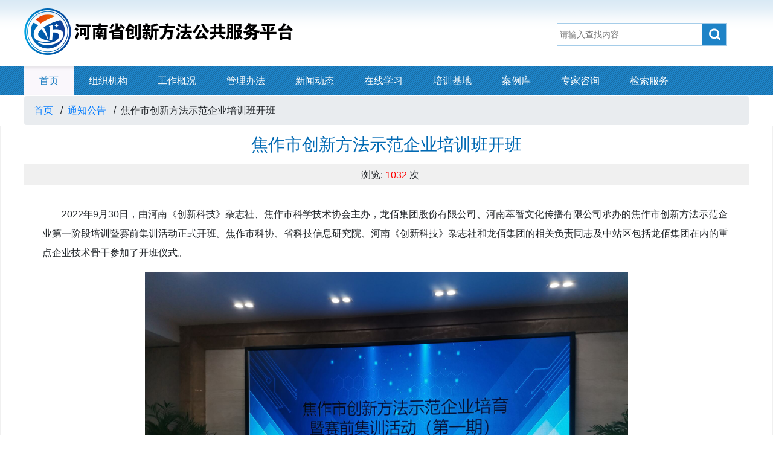

--- FILE ---
content_type: text/html;charset=UTF-8
request_url: http://hncxff.cxkjcm.com/anno/detail/0/45.shtml
body_size: 2999
content:


<!DOCTYPE HTML>
<html>
<!-- 空白首页，跳转到真实首页 -->
<head>
<title>河南省创新方法公共服务平台</title>



<meta charset="utf-8">
<meta name="apple-mobile-web-app-capable" content="yes" />
<meta name="apple-mobile-web-app-status-bar-style" content="black" />
<meta content="black" name="apple-mobile-web-app-status-bar-style" />
<meta http-equiv="X-UA-Compatible" content="IE=edge,chrome=1">
<meta name="viewport" content="initial-scale=1, maximum-scale=1, user-scalable=no,width=device-width,height=device-height"/>
<link href="/common/images/favicon.ico" rel="shortcut icon">
<link href="/common/css/index.css" rel="stylesheet" />
<link href="/common/css/bootstrap.min.css" rel="stylesheet" />
<script type="text/javascript" src="/common/js/jquery.min.js"></script>
<script type="text/javascript" src="/common/js/bootstrap.min.js"></script>
<style>
 /* Make the image fully responsive */
 .carousel-inner img {
     width: 600px;
     height: 320px;
 }
 li {list-style-type:none;}
 </style>
</head>
<body>



<header>
	<div class="Top_nav_bk">
		<div class="w_1200 header_top">
			<a href="#" class="logo"><img src="/common/images/logo.png" alt=""></a>
			<div class="header_right">
				<form action="#" name="formsearch" method="get">
					<input name="title" placeholder="请输入查找内容" type="text"> 
					<input name="submit" type="submit" value="">
				</form>
			</div>
		</div>
	</div>
	<nav>
		<ul class="w_1200">
			<li><a href="/" class="current">首页</a></li>
			<li><a href="/con/list.do">组织机构</a>
				<ol>
					<li><a href="/con/detail.do?id=1">杂志社概况</a></li>
				<!--	<li><a href="/con/detail.do?id=2">信息研究院概况</a></li>-->
					<li><a href="/con/detail.do?id=3">工作人员介绍</a></li>
				</ol>
			</li>
			<li> <a href="/cnt/list.do?model=8">工作概况</a></li>
			<li> <a href="/cnt/list.do?model=9">管理办法</a></li>
			<li> <a href="javascript:;">新闻动态</a>
				<ol>
					<li><a href="/cnt/list.do?model=1">本地动态</a></li>
					<li><a href="/cnt/list.do?model=2">国内动态</a></li>
				</ol>
			</li>
			<li> <a href="/pdf/list.do">在线学习</a></li>
			<li> <a href="/cnt/list.do?model=10">培训基地</a></li>
			<li> <a href="/cnt/list.do?model=11">案例库</a></li>
			<li> <a href="/consult/index.shtml">专家咨询</a></li>
			<li> <a href="http://cxy.cxkjcm.com/">检索服务</a></li>
		</ul>
	</nav>
</header>
<table class="cnt_table" style="border: 0px;height: 30px;">
			<tr>
				<td><ol class="breadcrumb" style="width:1200px; margin: 0px auto;">
					<li><a href="/">首页</a></li>
					<li>&ensp; /&ensp; </li>
					<li><a href="/anno/list.shtml">通知公告</a></li>
					<li>&ensp; /&ensp; </li>
					<li class="active">焦作市创新方法示范企业培训班开班</li>
				</ol></td>
			</tr>
		</table>
		<table class="cnt_table">
			<tr>
				<td class="cnt_title" style="width: 100%;" valign="top" align="center">
					焦作市创新方法示范企业培训班开班
				</td>
			</tr>
			<tr>
				<td align="center">
				<!-- 来源可换成角色名，在sql中加入获取角色的函数 -->
					<div class="cnt_note">&nbsp;&nbsp;&nbsp;浏览: <font style="color: red;">1032</font> 次</div>
				</td>
			</tr>
			<tr>
				<td >
					<div class="cnt"><p style="text-indent: 2em; line-height: 2em; margin-bottom: 15px;">2022年9月30日，由河南《创新科技》杂志社、焦作市科学技术协会主办，龙佰集团股份有限公司、河南萃智文化传播有限公司承办的焦作市创新方法示范企业第一阶段培训暨赛前集训活动正式开班。焦作市科协、省科技信息研究院、河南《创新科技》杂志社和龙佰集团的相关负责同志及中站区包括龙佰集团在内的重点企业技术骨干参加了开班仪式。</p><p style="text-align: center"><img src="/showFile/73960f7b9a664cfc98581bc35851c20b.shtml" title="QQ图片20221008150827.jpg.jpg" alt="QQ图片20221008150827.jpg.jpg" simplesrc="undefined" width="800" height="600" border="0" vspace="0" style="width: 800px; height: 600px;"/></p><p><br/></p><p style="text-indent: 2em; line-height: 2em; margin-bottom: 15px;">开班仪式上，龙佰集团相关负责同志致辞，市科协领导讲话，他指出创新方法是提高企业创新能力的重要方法，希望学员学有所获、学以致用，能够使用创新方法解决企业重点技术难题，产生一批新专利、新成果。他鼓励学员积极参加中国创新方法大赛，力争在大赛中取得更好的成绩。</p><p style="text-align: center;"><img src="/showFile/0547ef0a2633441f84c99d7e49b375ab.shtml" title="QQ图片20221008150821.jpg.jpg" alt="QQ图片20221008150821.jpg.jpg" simplesrc="undefined" width="800" height="600" border="0" vspace="0" style="width: 800px; height: 600px;"/></p><p><br/></p><p style="text-indent: 2em; line-height: 2em; margin-bottom: 15px;">开班仪式结束后，第一阶段培训正式启动。该阶段培训由来自省科技信息研究院和河南《创新科技》杂志社的师资团队围绕TRIZ及其应用、冲突理论与发明原理开展系统授课。</p><p style="text-indent: 2em; line-height: 2em; margin-bottom: 15px;">龙佰集团股份有限公司是一家致力于钛、锆、锂等新材料研发制造及产业深度整合的大型多元化企业集团，依托技术创新和高效运营模式，在材料制造领域持续深耕，积极构筑全球化的研发、生产和运营网络，形成了从钛的矿物采选加工，到钛白粉和钛金属制造，衍生资源综合利用的绿色全产业体系。</p><p><br/></p><p><br/></p></div>
				</td>
			</tr>
		</table>



<!-- 底部版权 -->
<div class="footer clearfix">
	<div class="w_1200">
		<div class="footer_content clearfix" style="text-align:center;">
				<div class="top">
					<span>主办：河南省科学技术厅 </span> <span>承办：河南《创新科技》杂志社</span> <span>邮箱：hntriz@163.com</span>					</div>
				<div class="bottom">
					<span>联系电话：0371-65994366</span> <span>地址：郑州市金水区纬五路政六街3号</span> <span>Copyright © 2015</span>  <a href="" target="_blank">豫ICP备13010822号-1</a>
				</div>
		</div>
	</div>
</div>

</body>
</html>


--- FILE ---
content_type: text/css;charset=UTF-8
request_url: http://hncxff.cxkjcm.com/common/css/index.css
body_size: 19135
content:
/** CSS初始化 **/
@charset "utf-8";
/* CSS Document */
body, form, p, ul, ol, dl, dd, h1, h2, h3, h4, h5, h6, li { margin: 0; padding: 0; }
ul, ol { padding: 0; list-style: none; }
a { text-decoration: none; color: #666666; margin: 0; padding: 0; }
a,img { border: none;}
body { font-size: 14px; font-family: "微软雅黑", "宋体", "Times New Roman"; background: #fff; color: #333333;overflow-x:hidden;-webkit-font-smoothing: antialiased; }
h1, h2, h3, h4, h5, h6 { font-size: 14px; font-family: "微软雅黑", "宋体", "Times New Roman"; font-weight: normal;}
.clear { clear: both; }
.clearfix:after { content: ""; display: block; height: 0; visibility: hidden; overflow: hidden; clear: both; }
.f_l { float: left; }
.f_r { float: right; }
.w_1200 { width: 1200px; margin: 0 auto; }

.Top_nav_bk{background: url(../images/nav_bt_t_02.png)repeat-x;}
.header_top{height:110px;}
.logo{display: inline-block;}
.header_right{float: right;margin-top: 38px;font-size: 0;}
.header_right form{border:1px solid #a5cde9;}
.header_right form,.header_right .lang{display: inline-block;vertical-align: middle;}
.header_right form{margin-right: 36px;font-size: 0;}
.header_right form input{display: inline-block;vertical-align: middle;}
.header_right form input[type="text"]{width: 240px;height: 36px;border:none;outline: none;box-sizing: border-box;padding:4px;font-size: 14px;}
.header_right form input[type="submit"]{width:40px;height:36px;outline: none;border:none;background: #1e83c7 url(../images/search.png) no-repeat center;cursor: pointer;}
.header_right .lang a{font-size: 14px;color: #484b4c;}

nav{background: url(../images/nav_bk.png);}
nav ul{font-size: 0;}
nav ul li{display:inline-block;position: relative;text-decoration: none;}
nav ul>li>a{font-size: 16px;color: #fff;line-height: 48px;text-align: center;padding:0 25px;text-decoration: none;}
nav ul>li:hover>a,nav ul>li>a.current{display: block; color: #1e7fc2;background: url(../images/nav_03.png);text-decoration: none;}
nav ul>li>ol{display: none;width: 100%;position: absolute;left: 0; top: 48px;z-index: 999;font-size: 14px;}
nav ul>li:hover>ol{display: block;text-decoration: none;}
nav ul>li>ol>li{display: block;
    margin-bottom: 1px;
    text-align: center;
    line-height: 50px;
    background: rgba(255,255,255);}
nav ul>li>ol>li:hover{}
nav ul>li>ol>li>a{color: #333;display: block;text-decoration: none;}
nav ul>li>ol>li>a:hover{color: #fff;background: #196da5;text-decoration: none;}

#banner{width:100%;height:400px;position:relative;overflow:hidden;}
#banner>span{width:45px;height:100px;background-image:url("../images/sprite.png");position:absolute;top:50%;margin-top:-50px;z-index:99;cursor:pointer;}
#banner>ul{height:100%;position:absolute;top:0;left:0;}
#banner>ul>li{float:left;overflow:hidden;}
#banner>ul>li>a,#banner>ul>li>a>img{display:block;height:430px;}
#banner>ul>li>a{width:100%;position:relative;}
#banner>ul>li>a>img{width:1920px;position:absolute;left:50%;margin-left:-960px;}
#bannerIndex{width:1200px;height:22px;position:absolute;left:0;right:0;margin:auto;bottom:20px;z-index:99;text-align:right;}
#bannerIndex>a{display:inline-block;width:20px;height:20px;margin:0 10px 0 0;background:#fff;font-size: 12px;color: #1b1b1b;line-height: 20px;border:1px solid #bfbfbf;text-align: center;}
#bannerIndex>a.current{background:#f99060;color: #fff;border-color: #f99060}

/*    */
.tab-model {
    height: 320px;
    border: 1px solid #F0F0F0;
    padding: 0 0;
}
.tab-model ol {
    list-style:none;
    background-color: #F0F0F0;
}
.tab-model .more {
    position: absolute;
    right: 25px;
    top: 9px;
    font-size: 12px;
    color: gray;
    text-decoration:none;
}
.tab-model ol > li {
    color: rgb(24,114,167);
    height: 33px;
    width: 80px;
    line-height: 30px;
    text-align: center;
    float:left;
}
.tab-model ol > li.active {
    background: url(../images/5.png) repeat-x 100% 100%;
    color: white;
}
.tab-model ol > li.active a{
    color: white;
    text-decoration:none;
}
.tab-body {
    position: absolute;
    z-index: 1;
    top: 2px;
    /* border: 1px solid #F0F0F0; */
    width: 500px;
    margin-top: 33px;
    height: 223px;
    padding: 2px 5px;
}
.tab-body li {
    /* border-bottom:#CCC 1px dashed; */
    /* width: 314px; */
}
.tab-body .left {
    overflow: hidden;
    text-overflow:ellipsis;
    white-space: nowrap;
    width: 480px;
    text-decoration: none;
    /* margin: 4px 0 4px 0; */
    line-height: 30px;
    height: 30px;
}
.tab-body .right {
    height: 30px;
    overflow:hidden;
    text-overflow:ellipsis;
    white-space: nowrap;
    /* width: 85px; */
    float: right;
    line-height: 30px;
    margin-top: -30px;
}
.tab-body ul {
    list-style:none;
}
.tab-body ul a {
    color:#444;
    text-decoration:none;
}

/*通知公告*/
.index_inform{margin-bottom: 50px;}
.index_title{padding:40px 0;}
.index_title>h3{font-size: 24px;padding-left: 34px;background: url(../images/index_05.png)no-repeat left center;}
.index_title a{display: inline-block; padding-right: 20px;background: url(../images/bk_more.png)no-repeat right center;color: #333;}
.index_title a:hover{color: #1e7fc2;}

.index_inform_list li{width: 342px;float: left;}
.index_inform_list li{margin-right: 86px;}
.index_inform_list li:nth-of-type(3n){margin-right: 0px;float: right;}
.index_inform_list li .time{height: 70px;width: 76px;border:1px solid #ccc;margin-right: 15px;color: #629bce;}
.index_inform_list li .time .top{border-bottom: 1px solid #ccc;height: 50%;font:24px/35px 'Georgia';text-align: center;}
.index_inform_list li .time .bottom{height: 50%;font:16px/35px 'Georgia';text-align: center;}
.index_inform_list li .content{width: 240px;float: 	left	;}
.index_inform_list li .content a{display:block;font-size: 16px;margin-bottom: 6px;}
.index_inform_list li .content a:hover{color: #1e7fc2;}
.index_inform_list li .content span{line-height: 	24px;}

/*重大新闻&地方动态*/
.index_news{background: #f3f3f3;padding-bottom: 40px;}
.index_important{}
.index_important li{position: relative;width: 340px;height: 230px;overflow: hidden;float: left;margin-right: 90px;}
.index_important li:nth-of-type(3n){margin-right: 0;}
.index_important li img{width: 340px;height: 230px;}
.index_important li .time{position: absolute;bottom: 0;/*z-index: 2;*/text-align: right;width: 100%;padding:0 5%;color: #fff;line-height: 50px;}
.index_important li a.content{position: absolute;top:180px;left: 0;text-decoration: none;/*z-index: 1;*/width: 70%;height: 100%;padding:0 5%;color: #FFF;background: rgba(0,0,0,0.5);transition:all 0.5s;-moz-transition:all 0.5s;-mobkit-transition:all 0.5s;-o-transition:all 0.5s;}
.index_important li a.content span{display: block;}
.index_important li a.content span.title{line-height: 25px;font-size: 16px;text-decoration: none;}
.index_important li a.content span.intro{color: #c7c9c9;line-height: 24px;}
.index_important li a.content span.icon{text-align: center;margin-top:10px;}
.index_important li a.content span.icon>i{display: inline-block; width: 40px;height: 40px;border-radius: 50%;background:url(../images/news_search_06.png)no-repeat #f99060;}
/*hover事件
.index_important li:hover a.content{top:0px;}
.index_important li:hover span.title{text-align: center;}*/
/*友情链接*/
.blogroll{position: relative;overflow: hidden;height: 92px;`}
.blogroll ul{width:1000000px;position: absolute;}
.blogroll ul li{float: left;width: 212px;height: 90px;overflow: hidden;border:1px solid #ccc;margin-right: 33px;}

/*底部版权*/
.footer{background: #e2e2e2;padding:15px 0;}
.footer .left .topNav{line-height: 34px;border-bottom: 1px solid #b0b0b0;}
.footer .left .topNav a{font-size: 12px;color: #454545;margin-right: 10px;}
.footer .left .footer_content{margin-top:14px;}
.footer .left .footer_content .tit{width: 40px;height: 45px;background: #f99060;border-radius:2px;color: #fff;padding: 5px;text-align: center;font-size: 12px;}
.footer .left .footer_content .tit:hover{background: #629bce;}
.footer .left .footer_content .tit a{color: #fff;}
.footer .left .footer_content .info{margin-left: 10px;}
.footer .left .footer_content .info span{display: inline-block;margin-right:10px;}
.footer .right{line-height: 24px;}
.footer .right a{color: #454545;}
.footer .right a:hover{color: #666;}


/*内页样式*/

/*头图*/
.headerImg{width: 1920px;position: relative;left: 50%;margin-left:-960px;font-size: 0;}
.headerImg{}
/*当前位置*/
.current_position{background: #f7f7f7;border: 1px solid #ccc;height: 72px;line-height: 72px;}
.current_position span{display: inline-block;padding-left:40px;background: url(../images/current_position_03.png)no-repeat left center;}
.current_position a:hover{color: #1e7fc2;}
/*二级导航样式*/
.sec_nav{text-align: center;font-size: 0;margin:10px 0 40px 0px;}
.sec_nav a{font-size: 18px; display: inline-block;padding:0 36px;line-height:60px;border-bottom: 1px solid #1e83c7;position: relative;}
.sec_nav a span{position: absolute;height: 16px;width: 16px;border-radius:50%;background: #333;bottom: -8px;left: 50%;margin-left:-8px;}
.sec_nav a.current span,.sec_nav a:hover span{background: #1e83c7;}
.sec_nav a:hover,.sec_nav a.current{color: #1e83c7;}
/**/
.content img{max-width: 100%;}
/*分页*/
#pages{text-align: center;color: #666666;clear: both;margin:50px auto;}
#pages a,#pages span{display: inline-block;padding:0 10px;line-height: 28px;border:1px solid #d8d8d8;margin:0 4px;border-radius: 6px}
#pages a:first-child,#pages a:last-child{width:52px;}
#pages span,#pages a:hover{background: #1e83c7;border:1px solid #1e83c7;color: #fff;}


/*新闻中心*/
.newsCenter{}
.newsCenter li{padding:26px 0;height: 160px;overflow: hidden;}
.newsCenter li:nth-of-type(2n){background: #efefef;}
.newsCenter li .left{border:1px solid #ccc;font-size: 0;overflow: hidden;display: inline-block;}
.newsCenter li .left>img:hover{transition:all 0.5s;-moz-transition:all 0.5s;-webkit-transition:all 0.5s;-o-transition:all 0.5s;-webkit-transform: scale(1.05);
-moz-transform: scale(1.05);
-ms-transform: scale(1.05);
-o-transform: scale(1.05);
transform: scale(1.05);}
.newsCenter li .right{width: 934px;height: 160px;overflow: hidden;position: relative;}
.newsCenter li .right>a{font-size: 16px;color: #333;font-weight:bold;}
.newsCenter li .right .time{color: #999;line-height: 40px;}
.newsCenter li .right .time>span{display: inline-block;margin-right: 10px;}
.newsCenter li .right .content{color: #666;line-height: 24px;}
.newsCenter li .right .more{text-align: right;}
.newsCenter li .right .more>a{display: inline-block;padding:10px 14px 10px 40px;background: url(../images/news_more_03.png)no-repeat left center rgb(249,144,96);border-radius:4px;color: #fff;position: absolute;bottom: 0;right: 0;}
.newsCenter li .right .more>a:hover{background: url(../images/news_more_03.png)no-repeat left center rgb(249,160,80);}
.newsCenter li .right>a:hover{color: #1e83c7;}

/*通知公告*/
.notice{}
.notice li{height: 110px;overflow: hidden;border:1px solid #ccc;padding:15px;position: relative;background: #f9f9f9;margin-bottom: 30px;}
.notice .title{margin-bottom: 5px;}
.notice .title>a{font-size:18px;color: #333;}
.notice .title>a:hover{color: #1e83c7;}
.notice li>.content{color: #666;line-height: 24px;}
.notice li>.more{display: inline-block;padding:6px 24px;background: #f18f4e;border-radius:4px;color: #fff;position: absolute;bottom: 15px;right: 15px;}
.notice li>.more:hover{background:rgb(249,160,80);}

/*新闻详情*/
.show_news{ position: relative;}
.show_news>h2{font-size: 22px;color: 333px;text-align: center;margin:40px 0px 16px 0px;}
.show_news>.time{text-align: center;margin:0px 0 40px 0;}
.show_news>.time>span{display: inline-block;margin:0px 5px;}
.pre_Next{}
.pre_Next a{display: table;background: #acacac;padding:8px 20px;margin:20px 0;}
.pre_Next a:hover{background: #1e83c7;color: #fff;}
.uploaddown{ position: absolute; right: 0; bottom: 0; padding: 8px 15px; background: #337FE5; color: #fff;}

/*分支机构样式*/
.organization_list ul{margin-top:-40px;}
.organization_list li{width: 540px;height: 200px;border:1px solid #ccc;padding: 0 20px;background-color: #fafafa;float: left;margin:80px 30px 0px 0px; position: relative;}
.organization_list li:nth-of-type(2n){margin:80px 0px 0px 0px;}
.organization_list li .title{width: 320px;height: 60px;border:1px solid #ccc;background-color: #fafafa; margin:-30px auto 26px;text-align: center;line-height: 60px;}
.organization_list li .title a{display: block;color: 333px;font-size: 15px;}
.organization_list li .title a:hover{color: #1e83c7;}
.organization_list li .content{color: #666;}
.organization_list li .more{display: inline-block;padding: 10px 20px 10px 40px;background: url(../images/news_more_03.png)no-repeat #f99060;border-radius:4px;color: #fff; position: absolute;bottom: 20px;left: 50%;margin-left: -60px;}
.organization_list li .more:hover{background: url(../images/news_more_03.png)no-repeat rgb(249,160,80);}

/*研究会会刊*/
.list_periodical{border:1px solid #ccc;background: url(../images/huikan_03.png)no-repeat right bottom;}
.list_periodical>.left{width: 240px;background: url(../images/huikan_06.png)repeat-y right center;min-height: 700px;padding:16px 0 40px 0;}
.list_periodical>.left li{text-align: center;padding:0 20px;position: relative;}
.list_periodical>.left li>a{display: block; border-bottom: 1px dashed #ccc;font-size: 16px;line-height: 60px;height:50px;}
.list_periodical>.left li:hover>span,.list_periodical>.left li.current>span{display: block;width: 15px;height: 15px;background: url(../images/huikan2_03.png)no-repeat;position: absolute;right: -15px;top:20px;}
.list_periodical>.left li>a:hover,.list_periodical>.left li.current>a{font-size: 18px;color: #1e83c7;}
/**/
.list_periodical>.right{width: 900px;padding:30px;}

/*会刊简介*/
.page_periodical{}
.page_periodical>.left{width: 360px;height: 358px;padding:12px;border:1px solid #ccc;}
.page_periodical>.right{width: 784px;}
.page_periodical>.right>h2.BookName{font-size: 20px;}
.page_periodical>.right>h3.admin{color: #1e83c7;line-height: 50px;}

 /*出版物*/
 .list_publish{margin-bottom: -50px;}
 .list_publish li{width: 570px;height: 242px;position: relative;float: left;margin-bottom: 50px;}
 .list_publish li:nth-of-type(2n){float: right;}
 .list_publish li>.left{height:240px;width: 210px;border:2px solid #ccc;position: relative;}
 .list_publish li>.left>a{display: block;width: 220px;height: 205px;overflow: hidden;position: absolute;top: 0;bottom: 0;left: 20px;right: 0;margin:auto;}
  .list_publish li:hover>.left>a>img{transition:all 0.8s;-moz-transition:all 0.8s;-webkit-transition:all 0.8s;-o-transition:all 0.8s;}
  .list_publish li:hover>.left>a>img{transform: scale(1.06);-ms-transform: scale(1.06);-webkit-transform: scale(1.06);-moz-transform: scale(1.06);-o-transform: scale(1.06);}
 .list_publish li>.right{width: 306px;}
 .list_publish li>.right>.bookName{font-size: 18px;}
 .list_publish li>.right>.bookName:hover{color: #1e83c7;}
 .list_publish li>.right>.admin{border-bottom: 2px solid #ccc;}
 .list_publish li>.right>.admin>span{border-bottom: 2px solid #1e83c7;display: inline-block;padding-right: 30px;margin-bottom: -2px;line-height: 30px;}
 .list_publish li>.right>.content{line-height: 24px;margin-top:10px;}
 .list_publish li>.right>.more{position: absolute;right: 0;bottom: 0;}
 .list_publish li>.right>.more:hover{color: #1e83c7;}

/*出版物展示*/
.show_publish{}
.show_publish>.left{width: 360px;height: 358px;padding:12px;border:1px solid #ccc;}
.show_publish>.right{width: 784px;}
.show_publish>.right>h2.BookName{font-size: 20px;}
.show_publish>.right>h3.admin{color: #1e83c7;line-height: 50px;}

/*创新方法大家谈*/
.list_discuss{}
.list_discuss>.list{padding:30px 0;border-bottom:1px dashed #ccc;}
.list_discuss>.list>.w_1200{position: relative;}
.list_discuss>.list .left{margin-right: 20px;}
.list_discuss>.list .right{}
.list_discuss>.list .right>.title{font-size: 16px;color: #333;}
.list_discuss>.list .right>.title:hover{color: #1e83c7;}
.list_discuss>.list .right>.time>span{color: #999;display: inline-block;margin-right: 20px;line-height: 40px;}
.list_discuss>.list .right>.content{line-height: 24px;color: #666;}
.list_discuss>.list .more{display: inline-block;padding:10px 14px 10px 40px;position: absolute;bottom: 0;right: 0;background: url(../images/news_more_03.png)no-repeat left center rgb(249,144,96);border-radius:4px;color: #fff;}
.list_discuss>.list .more:hover{background: url(../images/news_more_03.png)no-repeat left center rgb(249,160,80);}

/*联系我们*/
.page_contact .map{margin:50px 0;}
.page_contact .icon>li{width: 24%;float: left;text-align: center;margin:0 0.5%;}
.page_contact .icon>li>span{display: block;font-size: 18px;color: #454545;line-height: 30px;}

.fjxz{margin-top: 30px; border-top: 1px #ccc dashed; padding-top: 20px;}
.fjxz a{display: inline-block; padding: 8px 10px; background: #e2e2e2 ; color: #333; border-radius: 4px;}

.fjxz a:hover{ background: #1e83c7; color: #fff;}
.fjxz span{ display: block; width: 120px; font-size: 18px;}
.cnt_table {
	width: 100%;
	border: 1px solid #F0F0F0;
}
.cnt_table .cnt_title {
	font-size: 28px;
	text-align: center;
	line-height: 60px;
	color: rgb(0,105,179);
}
.cnt_table .cnt_note {
	background-color: #F0F0F0;
	height:35px;
	line-height: 35px;
	width:1200px;
}
.cnt_table .cnt {
	padding: 30px;
	min-height: 420px;
	width: 1200px;
    margin: 0px auto;
}

.mod_div .m_title {
	background: url(../images/5_2.png) repeat-x;
	height: 33px;
	width: 80px;
	max-width: 200px;
	line-height: 30px;
	color: white;
	padding-left: 10px;
}
.m_body {
	width: 100%;
	border: 1px solid #F0F0F0;
}
.m_body ul {
	list-style:none;
}
.m_body ul > li {
	line-height: 30px;
	padding-left: 20px;
	margin-top: 3px;
	width: 95%;
	background-color: #F0F0F0;
}
.m_body li > a {
	color: black;
	text-decoration:none;
}
.m_body li > i {
	color: rgb(222,157,2);
	font-size: 14px;
}
.m_body .mod_list {
	width: 100%;
	
	border: 1px solid #F0F0F0;
}
.mod_list .m_title {
	background: url(../images/5_2.png) repeat-x;
	height: 33px;
	width: 80px;
	max-width: 200px;
	line-height: 30px;
	color: white;
	padding-left: 10px;
}
.m_body_ul {
	min-height: 200px;
}
.mod_list .m_body li {
	border-bottom:#CCC 1px dashed;
	width: 99%;
	background-color: white;
}
.mod_list .m_body .left {
	overflow: hidden;
	text-overflow:ellipsis;
	white-space: nowrap;
	width: 600px;
	text-decoration: none;
	margin: 0;
	line-height: 35px;
	height: 35px;
}
.mod_list .m_body .right {
	height: 30px;
	overflow:hidden;
	text-overflow:ellipsis;
	white-space: nowrap;
	width: 85px;
	float: right;
	line-height: 30px;
	margin-top: -30px;
}
.mod_list .m_body .left a {
	color: black;
	font-size: 16px;
	text-decoration:none;
}
